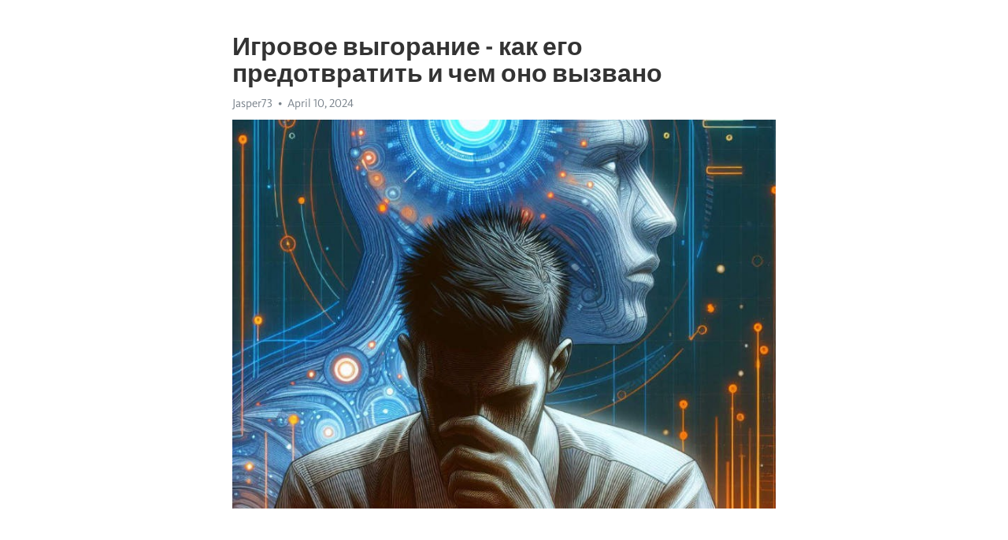

--- FILE ---
content_type: text/html; charset=utf-8
request_url: https://telegra.ph/Igrovoe-vygoranie---kak-ego-predotvratit-i-chem-ono-vyzvano-04-10
body_size: 10153
content:
<!DOCTYPE html>
<html>
  <head>
    <meta charset="utf-8">
    <title>Игровое выгорание - как его предотвратить и чем оно вызвано – Telegraph</title>
    <meta name="viewport" content="width=device-width, initial-scale=1.0, minimum-scale=1.0, maximum-scale=1.0, user-scalable=no" />
    <meta name="format-detection" content="telephone=no" />
    <meta http-equiv="X-UA-Compatible" content="IE=edge" />
    <meta name="MobileOptimized" content="176" />
    <meta name="HandheldFriendly" content="True" />
    <meta name="robots" content="index, follow" />
    <meta property="og:type" content="article">
    <meta property="og:title" content="Игровое выгорание - как его предотвратить и чем оно вызвано">
    <meta property="og:description" content="Боретесь с депрессией? Откройте для себя решение&#33; Узнайте как, кликнув здесь&#33;

Игровая индустрия привлекает миллионы людей по всему миру своими захватывающими сюжетами, увлекательным игровым процессом и возможностью сблизиться с другими игроками. Однако, с постоянным увеличением количества доступных игр и развитием онлайн-гейминга, статистика указывает на проблему, известную как игровое выгорание.
Игровое выгорание – это состояние, когда игрок испытывает физическое и эмоциональное истощение вследствие чрезмерного…">
    <meta property="og:image" content="https://telegra.ph/file/730d0f91c871d95bfc4cc.jpg">
    <meta property="og:site_name" content="Telegraph">
    <meta property="article:published_time" content="2024-04-10T01:02:59+0000">
    <meta property="article:modified_time" content="2024-04-10T01:02:59+0000">
    <meta property="article:author" content="Jasper73">
    <meta name="twitter:card" content="summary">
    <meta name="twitter:title" content="Игровое выгорание - как его предотвратить и чем оно вызвано">
    <meta name="twitter:description" content="Боретесь с депрессией? Откройте для себя решение&#33; Узнайте как, кликнув здесь&#33;

Игровая индустрия привлекает миллионы людей по всему миру своими захватывающими сюжетами, увлекательным игровым процессом и возможностью сблизиться с другими игроками. Однако, с постоянным увеличением количества доступных игр и развитием онлайн-гейминга, статистика указывает на проблему, известную как игровое выгорание.
Игровое выгорание – это состояние, когда игрок испытывает физическое и эмоциональное истощение вследствие чрезмерного…">
    <meta name="twitter:image" content="https://telegra.ph/file/730d0f91c871d95bfc4cc.jpg">
    <link rel="canonical" href="https://telegra.ph/Igrovoe-vygoranie---kak-ego-predotvratit-i-chem-ono-vyzvano-04-10" />
    <link rel="shortcut icon" href="/favicon.ico?1" type="image/x-icon">
    <link rel="icon" type="image/png" href="/images/favicon.png?1" sizes="16x16">
    <link rel="icon" type="image/png" href="/images/favicon_2x.png?1" sizes="32x32">
    <link href="/css/quill.core.min.css" rel="stylesheet">
    <link href="/css/core.min.css?47" rel="stylesheet">
  </head>
  <body>
    <div class="tl_page_wrap">
      <div class="tl_page">
        <main class="tl_article">
          <header class="tl_article_header" dir="auto">
            <h1>Игровое выгорание - как его предотвратить и чем оно вызвано</h1>
            <address>
              <a rel="author">Jasper73</a><!--
           --><time datetime="2024-04-10T01:02:59+0000">April 10, 2024</time>
            </address>
          </header>
          <article id="_tl_editor" class="tl_article_content"><h1>Игровое выгорание - как его предотвратить и чем оно вызвано<br></h1><address>Jasper73<br></address><figure><img src="/file/730d0f91c871d95bfc4cc.jpg"><figcaption></figcaption></figure><p><br></p><h3 id="Боретесь-с-депрессией?-Откройте-для-себя-решение&amp;#33;-Узнайте-как,-кликнув-здесь&amp;#33;"><a href="https://clck.ru/38vQaV" target="_blank">Боретесь с депрессией? Откройте для себя решение&#33; Узнайте как, кликнув здесь&#33;</a></h3><p><br></p><p><strong>Игровая индустрия</strong> привлекает миллионы людей по всему миру своими захватывающими сюжетами, увлекательным игровым процессом и возможностью сблизиться с другими игроками. Однако, с постоянным увеличением количества доступных игр и развитием онлайн-гейминга, статистика указывает на проблему, известную как <strong>игровое </strong><a href="https://clck.ru/38vQaV" target="_blank"><strong>выгорание</strong></a>.</p><p>Игровое выгорание – это состояние, когда игрок испытывает физическое и эмоциональное <a href="https://clck.ru/38vQaV" target="_blank">истощение</a> вследствие чрезмерного участия в компьютерных играх. Эта проблема может возникнуть у любого игрока, если он не обращает достаточно внимания на свое здоровье и вовлеченность в игры. Игровое выгорание может привести к негативным последствиям для здоровья, отношений с другими людьми и даже результативности в работе или школе.</p><p>Одной из главных <strong>причин игрового </strong><a href="https://clck.ru/38vQaV" target="_blank"><strong>выгорания</strong></a> является чрезмерное время, проводимое за играми. Многие игроки отдают играм большую часть своего свободного времени, бездумно затягиваясь в виртуальный мир и игнорируя другие сферы жизни. Недостаток сна, неправильное питание, отсутствие физической активности – все это может значительно повлиять на общее состояние человека и способствовать развитию игрового выгорания. Более того, некоторые игры, особенно онлайн-игры, могут создавать условия для зависимости и изолировать игрока от реальной жизни, что усугубляет проблему.</p><h3 id="Что-такое-игровое-выгорание?">Что такое игровое выгорание?</h3><p><strong>Симптомы игрового выгорания включают:</strong></p><ul><li>Потеря интереса к хобби и другим развлечениям</li><li>Чувство раздражительности или злости при отсутствии возможности играть</li><li>Бессонница и нарушение режима сна и питания</li><li>Снижение производительности в работе или учебе</li><li>Отчуждение от семьи и друзей</li></ul><p>Основные причины развития игрового выгорания связаны с неправильной организацией времени, отсутствием баланса между игрой и другими сферами жизни, а также социальным давлением и стремлением достичь определенных игровых целей. Компьютерные игры могут сильно запутать мозг, заставляя его переживать эмоции, адаптироваться под новые задачи и управлять персонажами на экране. После длительного сидения перед монитором мозгу потребуется время, чтобы изменить свою активность и переключиться на другие виды деятельности. Вот почему важно соблюдать здравый разум и умеренность в игровом процессе.</p><p><em>Предотвратить игровое выгорание можно несколькими способами:</em></p><ol><li>Установить правила и контролировать время, проведенное за играми</li><li>Распределить время между игрой, работой, учебой и социальными контактами</li><li>Вовлечься в другие виды активностей, такие как спорт или хобби</li><li>Поддерживать коммуникацию с друзьями и семьей</li><li>Научиться узнавать сигналы усталости и сделать регулярные перерывы</li></ol><p>Игры могут быть увлекательными и захватывающими, но важно помнить, что меру нужно знать во всем. Оставайтесь балансированными и установите границы для себя, чтобы предотвратить попадание в ловушку игрового выгорания.</p><h3 id="Определение-и-симптомы">Определение и симптомы</h3><p>Признаки игрового выгорания могут быть разнообразными, и каждый человек может переживать их по-разному. Однако общие симптомы включают: постоянное чувство усталости и изнеможения, потеря интереса к играм, слабая мотивация для достижения игровых целей, ощущение бессмысленности и пустоты после игровой сессии.</p><ul><li>Изменения настроения, включая раздражительность и агрессию.</li><li>Снижение качества сна и проблемы с сосредоточением и памятью.</li><li>Отчуждение от реального мира и социальной активности.</li></ul><p><strong>Подобное состояние можно узнать по следующим признакам:</strong></p><ol><li>Учащенное обращение к компьютерным и мобильным играм.</li><li>Отсутствие радости и удовлетворения от игрового процесса.</li><li>Потеря интереса к другим занятиям и увлечениям.</li></ol><p><em>Игровое выгорание может иметь серьезные последствия для здоровья и жизни людей.</em> Но важно помнить, что каждый человек уникален, и то, что может вызывать игровое выгорание в одном случае, может быть приятным и стимулирующим в другом. Поэтому важно обращать внимание на свои ощущения и вовремя обращаться за помощью, если появятся признаки игрового выгорания.</p><h3 id="Причины-игрового-выгорания">Причины игрового выгорания</h3><p>Игры неизбежно стали неотъемлемой частью нашей повседневной жизни. Они предлагают не только развлечение, но и возможность погрузиться в увлекательные миры, испытать сильные эмоции и социализироваться с другими игроками. Однако, зачастую, увлечение играми может перерасти в настоящую зависимость, которая называется игровым выгоранием.</p><p>Основными причинами игрового выгорания являются несколько факторов, которые взаимодействуют и усиливают друг друга. Среди них нельзя не упомянуть недостаток самоконтроля – многие игроки не могут остановиться, когда начинают играть, и проводят за игрой несколько часов подряд. Это приводит к нарушению суточного режима и недостатку сна, что в конечном итоге негативно сказывается на физическом и психическом здоровье.</p><p>Другой причиной игрового выгорания является эмоциональное удовлетворение, которое игры могут давать. Выигрыши и достижения в виртуальном мире создают ощущение удовлетворения и азарта, что может быть очень привлекательно для игроков. Они стремятся повысить свои навыки и достичь новых целей в игре, что зачастую приводит к забыванию о реальной жизни и отрыву от реальности.</p><h3 id="Интенсивность-игры-и-зависимость">Интенсивность игры и зависимость</h3><p>В мире компьютерных игр существует множество различных жанров и форматов, которые охватывают самые разнообразные интересы игроков. Однако, неконтролируемое и чрезмерное погружение в игровой процесс может привести к серьезным последствиям, включая игровое выгорание и зависимость.</p><p>Интенсивность игры является одной из ключевых причин появления проблем с зависимостью. Многие современные игры предлагают игрокам захватывающие и адреналином насыщенные сюжеты, постоянную необходимость совершенствоваться и достигать новых целей. К таким играм относятся MMO (многопользовательские онлайн-игры), шутеры и ролевые игры. Продолжительное взаимодействие с такими играми может привести к утомлению и перегрузке мозга, что негативно сказывается на психическом и физическом состоянии игрока.</p><p>Основным механизмом зависимости в играх является выделение в организме нейромедиатора дофамина, который отвечает за ощущение удовольствия и награды. Игровой процесс активирует мозговые центры, которые синтезируют дофамин, вызывая приятные эмоции. С постоянным игровым опытом и достижениями, организм начинает требовать все большей интенсивности и количества дофамина, чего нельзя достичь без длительной и активной игры. Это может привести к развитию игровой зависимости, которая препятствует нормальной жизнедеятельности и социальной адаптации игрока.</p><h3 id="Ограничение-социальных-контактов">Ограничение социальных контактов</h3><p>Одной из основных причин ограничения социальных контактов является увлечение игровыми процессами и виртуальной реальностью. В современных видеоиграх созданы условия, в которых игроки ощущают настоящую свободу и удовлетворение, не выходя из комфортной зоны своего дома. Это приводит к тому, что люди все меньше и меньше выходят на улицу и теряют интерес к общению с окружающими.</p><ul><li>Важно понимать, что ограничение социальных контактов имеет серьезные последствия для человека. Недостаток социальных связей может привести к ощущению одиночества, <a href="https://clck.ru/38vQaV" target="_blank">депрессии</a> и отчуждения.</li><li>Для предотвращения ограничения социальных контактов необходимо включить в свою жизнь активные мероприятия, встречи с друзьями и участие в общественных мероприятиях.</li><li>Организация тематических вечеринок, походы в кино или театр, поездки на природу или спортивные мероприятия помогут человеку расширить круг общения и наслаждаться реальными взаимодействиями.</li></ul><p><strong>Важно помнить о балансе между виртуальным и реальным миром, а также о значимости личного общения. Ограничение социальных контактов может быть преодолено при наличии поддержки и стремлении к изменениям. За собственное здоровье и психическое благополучие стоит бороться&#33;</strong></p><h3 id="Невозможность-достижения-игровых-целей">Невозможность достижения игровых целей</h3><p>Для большинства игроков главной причиной провала в захватывающих играх становится невозможность достижения поставленных целей. Это может вызывать огромное разочарование и чувство бесполезности. Причиной такого провала может быть несколько факторов.</p><p>Во-первых, игроки могут столкнуться с трудностями в прохождении уровней или заданий. Если игра предлагает слишком сложные вызовы без возможности получить подсказки или пройти обучение, это может создать ощущение безвыходности. Игроки начинают тратить все больше времени и усилий, но не видят прогресса, что ведет к потере интереса и мотивации.</p><p>Кроме того, некоторые игры могут быть неправильно сбалансированы, что приводит к невозможности достичь целей. Например, в многопользовательских онлайн-играх, игроки с низким уровнем опыта и скиллов могут постоянно попадать на сильных и опытных противников. Это создает несправедливость и неравные условия, которые могут резко снизить интерес к игре.</p><p>Для предотвращения игрового выгорания, разработчикам следует уделить внимание балансировке сложности, предоставлению возможности получить подсказки и обучиться основам игры. Система достижений и поощрений может также помочь игрокам оставаться мотивированными и целеустремленными. Важно создавать игровую среду, в которой достижение целей не только возможно, но и приносит удовлетворение и радость.</p><h3 id="Способы-предотвращения-игрового-выгорания">Способы предотвращения игрового выгорания</h3><p>В наше современное время игры на компьютере или консоли стали неотъемлемой частью жизни многих людей. Но, к сожалению, неконтролируемое и чрезмерное игровое время может привести к серьезным последствиям, таким как игровое выгорание. Чтобы избежать этого, необходимо применять различные способы предотвращения данного состояния.</p><p><strong>Установите время игры для себя</strong></p><ul><li>Создайте расписание и придерживайтесь его, разделяя время на игру и время на другие активности.</li><li>Помните, что все должно быть в меру, поэтому ставьте ограничения для себя.</li><li>Выделите время на физические упражнения и социальные взаимодействия.</li></ul><p><strong>Развивайте другие интересы</strong></p><ul><li>Попробуйте новые хобби и деятельности, чтобы разнообразить свою жизнь.</li><li>Интересуйтесь спортом, чтением, рукоделием или искусством.</li><li>Не забывайте о своих увлечениях и увлекайтесь ими вместе с игрой.</li></ul><p><strong>Ставьте реалистические цели и достижения</strong></p><ul><li>Задавайте себе цели в играх и в реальной жизни, но не забывайте, что все должно быть реалистично.</li><li>Постепенно добивайтесь своих целей, наслаждаясь процессом и достигнутыми результатами.</li><li>Не сравнивайте себя с другими игроками и помните, что каждый в своем темпе.</li></ul><p>Игровое выгорание может быть предотвращено, если уделить внимание своему физическому и эмоциональному благополучию. Знание о возможных причинах и способах предотвращения этого состояния позволит вам наслаждаться игровым процессом без каких-либо негативных последствий для вашей жизни и здоровья.</p><h3 id="Организация-прерываний-в-игре">Организация прерываний в игре</h3><p><strong>Почему организация прерываний важна?</strong></p><ul><li>Постоянное сидение перед экраном может привести к физическим проблемам, таким как нарушение осанки, проблемы со спиной или зрением.</li><li>Игровое выгорание может также отрицательно сказываться на психическом здоровье игрока, приводя к чувству изоляции, социальным проблемам и даже депрессии.</li><li>Без перерывов в игре, игрок может упустить потенциально важные моменты в своей жизни, как в реальном мире, так и в других виртуальных мирах.</li></ul><p><em>Как организовать прерывания в игре?</em></p><ol><li>Установите таймер, который будет напоминать вам о необходимости делать перерывы каждые 30-60 минут.</li><li>Встать, размяться, сделать несколько физических упражнений для расслабления мышц и улучшения кровообращения.</li><li>Проведите время с семьей или друзьями, чтобы поддерживать социальные связи.</li></ol><p>Организация прерываний в игре поможет вам сохранить здоровье, сохранить свою эмоциональную и физическую форму, и не упустить самые важные моменты своей жизни.</p><h3 id="Определение-реальных-целей-и-приоритетов">Определение реальных целей и приоритетов</h3><p>Для предотвращения игрового выгорания важно осознать свои реальные цели и приоритеты. Игры могут стать мощным инструментом для развлечения и отдыха, однако, если они начинают занимать все больше времени и энергии, они могут негативно сказаться на других аспектах нашей жизни.</p><p>Прежде чем начать играть, стоит задаться вопросом: что я хочу достичь? Какую цель я преследую? Определение реальных целей поможет нам иметь ясное понимание того, зачем мы играем и как это соотносится с нашей жизнью в целом.</p><h3 id="Идентификация-своих-приоритетов">Идентификация своих приоритетов</h3><p>Приоритеты в жизни каждого из нас могут различаться. Некоторым людям важна карьера и профессиональный рост, другим - личные отношения и семья, а еще у кого-то может быть стремление к саморазвитию и достижению новых вершин. Когда мы понимаем, что именно для нас находится на первом месте, становится проще держать баланс между играми и другими аспектами жизни.</p><p>Уделите время для того, чтобы проанализировать свои приоритеты и определить, какую роль игры играют в вашей жизни. Если вы замечаете, что игры начинают отнимать слишком много времени и внимания, может быть стоит пересмотреть свои приоритеты и перераспределить время и энергию на более значимые вещи.</p><h3 id="Поддержание-баланса-между-игрой-и-другими-активностями">Поддержание баланса между игрой и другими активностями</h3><h3 id="Почему-поддержание-баланса-важно?">Почему поддержание баланса важно?</h3><p>Во-первых, игра является значимой и важной частью нашей жизни, однако она не должна заменять все остальные сферы активности. Игровое выгорание часто возникает из-за того, что мы уделяем игре слишком много времени и энергии, ущемляя другие аспекты нашей жизни, такие как работа, образование, социальные связи и физическая активность.</p><p>Во-вторых, поддержание баланса между игрой и другими активностями способствует нашему общему благополучию и здоровью. Игра может быть веселым и расслабляющим способом провести время, но только если мы также уделяем внимание другим аспектам нашей жизни. Развлечение и отдых важны, но они становятся опасными, когда они становятся нашим единственным источником счастья.</p><h3 id="Практические-советы">Практические советы</h3><ul><li>Создайте расписание: определите определенное время для игр и других активностей, чтобы у вас была структура и понятность.</li><li>Установите приоритеты: определите, что для вас действительно важно, и уделите время на это.</li><li>Включайте разнообразие: не ограничивайтесь только играми, попробуйте новые хобби и занятия.</li><li>Находите баланс: постепенно увеличивайте время, проведенное в играх, если вы чувствуете, что можете справиться с этим без вреда для других аспектов жизни.</li><li>Общайтесь с другими: создавайте связи с реальными людьми, делитесь своими интересами и наслаждайтесь другими формами общения.</li></ul><p>В конечном итоге, поддерживание баланса между игрой и другими активностями - это не просто способ предотвратить игровое выгорание, но и ключ к счастливой и удовлетворенной жизни. Не забывайте находить время для разнообразия и развития в различных сферах вашей жизни, и тогда игра принесет вам только удовольствие и положительные эмоции.</p><h3 id="Смотрите-на-эту-тему:">Смотрите на эту тему:</h3><figure><iframe src="/embed/youtube?url=https%3A%2F%2Fwww.youtube.com%2Fwatch%3Fv%3DcaylQEMsdWU" width="640" height="360" frameborder="0" allowtransparency="true" allowfullscreen="true" scrolling="no"></iframe><figcaption></figcaption></figure><p><br></p><p><br></p></article>
          <div id="_tl_link_tooltip" class="tl_link_tooltip"></div>
          <div id="_tl_tooltip" class="tl_tooltip">
            <div class="buttons">
              <span class="button_hover"></span>
              <span class="button_group"><!--
             --><button id="_bold_button"></button><!--
             --><button id="_italic_button"></button><!--
             --><button id="_link_button"></button><!--
           --></span><!--
           --><span class="button_group"><!--
             --><button id="_header_button"></button><!--
             --><button id="_subheader_button"></button><!--
             --><button id="_quote_button"></button><!--
           --></span>
            </div>
            <div class="prompt">
              <span class="close"></span>
              <div class="prompt_input_wrap"><input type="url" class="prompt_input" /></div>
            </div>
          </div>
          <div id="_tl_blocks" class="tl_blocks">
            <div class="buttons">
              <button id="_image_button"></button><!--
           --><button id="_embed_button"></button>
            </div>
          </div>
          <aside class="tl_article_buttons">
            <div class="account account_top"></div>
            <button id="_edit_button" class="button edit_button">Edit</button><!--
         --><button id="_publish_button" class="button publish_button">Publish</button>
            <div class="account account_bottom"></div>
            <div id="_error_msg" class="error_msg"></div>
          </aside>
        </main>
      </div>
          <div class="tl_page_footer">
      <div id="_report_button" class="tl_footer_button">Report content on this page</div>
    </div>
    </div>
      <div class="tl_popup tl_popup_hidden" id="_report_popup">
    <main class="tl_popup_body tl_report_popup">
      <form id="_report_form" method="post">
        <section>
          <h2 class="tl_popup_header">Report Page</h2>
          <div class="tl_radio_items">
            <label class="tl_radio_item">
              <input type="radio" class="radio" name="reason" value="violence">
              <span class="tl_radio_item_label">Violence</span>
            </label>
            <label class="tl_radio_item">
              <input type="radio" class="radio" name="reason" value="childabuse">
              <span class="tl_radio_item_label">Child Abuse</span>
            </label>
            <label class="tl_radio_item">
              <input type="radio" class="radio" name="reason" value="copyright">
              <span class="tl_radio_item_label">Copyright</span>
            </label>
            <label class="tl_radio_item">
              <input type="radio" class="radio" name="reason" value="illegal_drugs">
              <span class="tl_radio_item_label">Illegal Drugs</span>
            </label>
            <label class="tl_radio_item">
              <input type="radio" class="radio" name="reason" value="personal_details">
              <span class="tl_radio_item_label">Personal Details</span>
            </label>
            <label class="tl_radio_item">
              <input type="radio" class="radio" name="reason" value="other">
              <span class="tl_radio_item_label">Other</span>
            </label>
          </div>
          <div class="tl_textfield_item tl_comment_field">
            <input type="text" class="tl_textfield" name="comment" value="" placeholder="Add Comment…">
          </div>
          <div class="tl_copyright_field">
            Please submit your DMCA takedown request to <a href="mailto:dmca@telegram.org?subject=Report%20to%20Telegraph%20page%20%22%D0%98%D0%B3%D1%80%D0%BE%D0%B2%D0%BE%D0%B5%20%D0%B2%D1%8B%D0%B3%D0%BE%D1%80%D0%B0%D0%BD%D0%B8%D0%B5%20-%20%D0%BA%D0%B0%D0%BA%20%D0%B5%D0%B3%D0%BE%20%D0%BF%D1%80%D0%B5%D0%B4%D0%BE%D1%82%D0%B2%D1%80%D0%B0%D1%82%D0%B8%D1%82%D1%8C%20%D0%B8%20%D1%87%D0%B5%D0%BC%20%D0%BE%D0%BD%D0%BE%20%D0%B2%D1%8B%D0%B7%D0%B2%D0%B0%D0%BD%D0%BE%22&body=Reported%20page%3A%20https%3A%2F%2Ftelegra.ph%2FIgrovoe-vygoranie---kak-ego-predotvratit-i-chem-ono-vyzvano-04-10%0A%0A%0A" target="_blank">dmca@telegram.org</a>
          </div>
        </section>
        <aside class="tl_popup_buttons">
          <button type="reset" class="button" id="_report_cancel">Cancel</button>
          <button type="submit" class="button submit_button">Report</button>
        </aside>
      </form>
    </main>
  </div>
    
    <script>var T={"apiUrl":"https:\/\/edit.telegra.ph","uploadEnabled":false,"datetime":1712710979,"pageId":"22800a2de27537151443a","editable":true};(function(){var b=document.querySelector('time');if(b&&T.datetime){var a=new Date(1E3*T.datetime),d='January February March April May June July August September October November December'.split(' ')[a.getMonth()],c=a.getDate();b.innerText=d+' '+(10>c?'0':'')+c+', '+a.getFullYear()}})();</script>
    <script src="/js/jquery.min.js"></script>
    <script src="/js/jquery.selection.min.js"></script>
    <script src="/js/autosize.min.js"></script>
    <script src="/js/load-image.all.min.js?1"></script>
    <script src="/js/quill.min.js?10"></script>
    <script src="/js/core.min.js?67"></script>
    <script async src="https://t.me/_websync_?path=Igrovoe-vygoranie---kak-ego-predotvratit-i-chem-ono-vyzvano-04-10&hash=ec6e735c9f3b9db871"></script>
  </body>
</html>